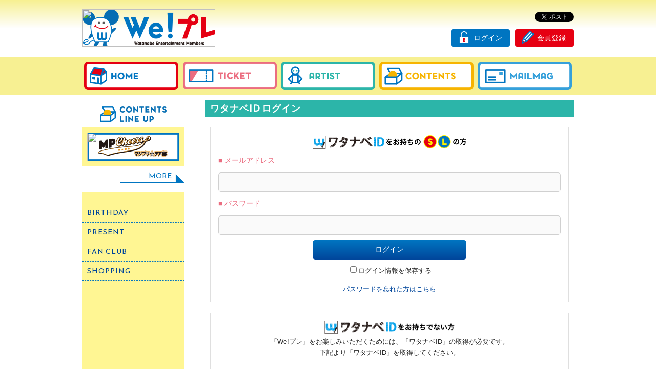

--- FILE ---
content_type: text/html; charset=UTF-8
request_url: https://wepremium.jp/login.php?func=timeout&url=%2Fticket%2Fdetail.php%3Fticket_id%3D1921
body_size: 11433
content:

	
<!DOCTYPE html>
<html lang="ja">
<head>
<meta charset="UTF-8">
<title>ワタナベID ログイン |  We!プレ </title>
<meta name="description" content="We!プレ は株式会社ワタナベエンターテインメントが運営するメンバーズサイトです。">
<meta name="keywords" content="We!プレ,We!プレ,ワタナベエンターテインメント,We!プレ,俳優集団D-BOYS,D-BOYS mate,Little Glee Monster,リトグリCLUB,MAG!C☆PRINCE,マジプリ☆チア部,劇団Patch,パッチこーーい!!,RAG FAIR,INSPi,真飛聖,柏木由紀,東啓介">
<meta name="viewport" content="width=device-width,initial-scale=1.0,minimum-scale=1.0,maximum-scale=1.0,user-scalable=0">

<link rel="shortcut icon" href="/favicon.ico">
<link rel="stylesheet" href="//maxcdn.bootstrapcdn.com/font-awesome/4.4.0/css/font-awesome.min.css" type="text/css">
<link rel="stylesheet" href="//fonts.googleapis.com/css?family=Montserrat:400,700" type="text/css">
<link rel="stylesheet" href="//2d85cd354677380274d8665f6b7cf8cd.cdnext.stream.ne.jp/css/main.css?20230901" />
<link rel="stylesheet" href="//2d85cd354677380274d8665f6b7cf8cd.cdnext.stream.ne.jp/css/jquery.ajax-combobox/jquery.ajax-combobox.css" />
<link rel="stylesheet" href="//2d85cd354677380274d8665f6b7cf8cd.cdnext.stream.ne.jp/css/add.css?v=2" />





<meta property="og:type" content="website" />
<meta property="og:site_name" content="ワタナベエンターテインメント「We!プレ」" />
<meta property="og:url" content="https://wepremium.jp" />
<meta property="og:title" content="ワタナベエンターテインメント「We!プレ」" />
<meta property="og:description" content="ワタナベエンターテインメント所属アーティストのチケット先行やコンテンツが楽しめるメンバーズサイト！" />
<meta property="og:image" content="https://wepremium.jp/ogpimg.png" />
<meta name="twitter:card" content="summary_large_image" />
<meta name="twitter:site" content="@wepremium" />



<script>
  (function(i,s,o,g,r,a,m){i['GoogleAnalyticsObject']=r;i[r]=i[r]||function(){
  (i[r].q=i[r].q||[]).push(arguments)},i[r].l=1*new Date();a=s.createElement(o),
  m=s.getElementsByTagName(o)[0];a.async=1;a.src=g;m.parentNode.insertBefore(a,m)
  })(window,document,'script','//www.google-analytics.com/analytics.js','ga');

  ga('create', 'UA-55569583-3', 'auto');
  ga('send', 'pageview');

</script>


</head>
<body>


<header>
<div class="header_inner">
    <div class="logo"><a href="/" class="js-protect"><img src="//2d85cd354677380274d8665f6b7cf8cd.cdnext.stream.ne.jp/images/common/logo.png" alt="We!プレ"></a></div>
    <div class="login"><div id="fb-root"></div>

<script>
    (function(d, s, id) {
    var js, fjs = d.getElementsByTagName(s)[0];
    if (d.getElementById(id)) return;
    js = d.createElement(s); js.id = id; js.async = true;
    js.src = "//connect.facebook.net/ja_JP/sdk.js#xfbml=1&version=v2.0";
    fjs.parentNode.insertBefore(js, fjs);
    }(document, 'script', 'facebook-jssdk'));
</script>
<script>!function(d,s,id){var js,fjs=d.getElementsByTagName(s)[0],p=/^http:/.test(d.location)?'http':'https';if(!d.getElementById(id)){js=d.createElement(s);js.id=id;js.async=true;js.src=p+'://platform.twitter.com/widgets.js';fjs.parentNode.insertBefore(js,fjs);}}(document, 'script', 'twitter-wjs');</script>




    <link rel="stylesheet" href="//2d85cd354677380274d8665f6b7cf8cd.cdnext.stream.ne.jp/css/add.css" />



<div class="login_sns">
	<div class="fr2">
		<a href="https://twitter.com/intent/tweet" class="twitter-share-button" data-lang="ja" data-count="none" >Tweet</a>
	</div>
	<div class="fr1">
		<div class="fb-like" data-layout="button"></div>
	</div>
</div>

<div class="login_inner">
            
        <a href="/regist/" class="login_btn_2">会員登録</a>
        <a href="/login.php" class="login_btn_1">ログイン</a>
    </div></div>
</div>
</header>

<nav class="mainnav">
    <ul>
        <li><a href="https://wepremium.jp"><img src="//2d85cd354677380274d8665f6b7cf8cd.cdnext.stream.ne.jp/images/common/mainnav_1_home.png" alt="HOME"></a></li>
        <li><a href="https://wepremium.jp/contents/ticketlist.php"><img src="//2d85cd354677380274d8665f6b7cf8cd.cdnext.stream.ne.jp/images/common/mainnav_2_ticket.png" alt="TICKET"></a></li>
        <li><a href="https://wepremium.jp/artist_all.php"><img src="//2d85cd354677380274d8665f6b7cf8cd.cdnext.stream.ne.jp/images/common/mainnav_3_artist.png" alt="ARTIST"></a></li>
        <li><a href="https://wepremium.jp/contents/"><img src="//2d85cd354677380274d8665f6b7cf8cd.cdnext.stream.ne.jp/images/common/mainnav_4_contents.png" alt="CONTENTS"></a></li>
        <li><a href="/contents/mailmag.php"><img src="//2d85cd354677380274d8665f6b7cf8cd.cdnext.stream.ne.jp/images/common/mainnav_5_mailmag.png" alt="MAIL MAG"></a></li>
    </ul>
</nav>


	<div class="clear">
		
<div id="wrapper">



<div class="fl_column">
<div id="left_menu"></div>

<h2><img src="//2d85cd354677380274d8665f6b7cf8cd.cdnext.stream.ne.jp/images/common/title_lineup.png" width="200" alt="CONTENTS LINE UP"/></h2>
<div id="other-menu">
	<ul>
		
		        		<li>
            <a href="/artist/magipri_fc.php" class="js-protect">
                                    <img src="//2d85cd354677380274d8665f6b7cf8cd.cdnext.stream.ne.jp/images/common/banner_magipri_v2.png" alt="マジプリ☆チア部"/>
                            </a>
        </li>
        		        	</ul>
</div>
<div class="mb20">
	<a href="/contents/" class="button_more">MORE</a>
</div>

<div id="links">
	<ul>
		<li><a href="/contents/birthdaymail.php">BIRTHDAY</a></li>
		<li><a href="/enq/list.php">PRESENT</a></li>
		<li><a href="https://www.watanabepro.co.jp/fans-square/" target="_blank">FAN CLUB</a></li>
		<li><a href="/info/shop.php">SHOPPING</a></li>
	</ul>
</div>


</div>




<div class="fr_column">
<h1>ワタナベID ログイン</h1>

<section class="info">

	
	<div class="login_box mb20">
			<div class="mb05 al-center"><img src="//2d85cd354677380274d8665f6b7cf8cd.cdnext.stream.ne.jp/images/sub/login_title_1.png" width="300" alt="ワタナベIDをお持ちの方"></div>

			<form method="POST" action="/login.php">
			<input type="hidden" name="func" value="login">
			<input type="hidden" name="url" value="%2Fticket%2Fdetail.php%3Fticket_id%3D1921">
				<div class="mb10">
					<h3>メールアドレス</h3>
					<input type="text" name="email" value="" class="textin">
				</div>

				<div class="mb10">
					<h3>パスワード</h3>
					<input type="password" name="password" value="" class="textin">
				</div>

				

				<div class="al-center">
					<p class="mb10"><input type="submit" value="ログイン" class="btn_80"></p>
					<p class="mb15"><input class="keep" type="checkbox" name="auto_login" value="1">ログイン情報を保存する</p>
				</div>
			</form>

			<div class="al-center">
			<a href="/regist/password_reminder.php" class="under_line">パスワードを忘れた方はこちら</a>
			</div>
	</div>


<div class="login_box">
	<div class="mb05 al-center"><img src="//2d85cd354677380274d8665f6b7cf8cd.cdnext.stream.ne.jp/images/sub/login_title_2.png" width="300" alt="ワタナベIDをお持ちでない方"></div>
	<p class="al-center mb30">「We!プレ」をお楽しみいただくためには、「ワタナベID」の取得が必要です。<br>
	下記より「ワタナベID」を取得してください。 </p>
	
	<div class="mb20"></div>
	<form method="POST" action="/regist/">
		<input type="submit" value="新規会員登録" class="btn_80">
	</form>
	<p class="al-center">(※ワタナベIDサイトに移動します)</p>
	<p class="al-center mb20">
		<a href="https://we-id.jp/info/about.php" class="under_line">ワタナベIDとは？</a>
	</p>
	<p class="al-center"><a href="/freepage/regist_howto/" class="under_line">「We!プレ」会員登録の流れはコチラ</a></p>

</div>


    
</section>
</div>


</div>

	</div>



	<p class="pageTop"><a href="#" class="js-smooth"><img src="//2d85cd354677380274d8665f6b7cf8cd.cdnext.stream.ne.jp/images/common/img_pagetop.png" alt="TOP"></a></p>

	<div id="support">
	<ul>
			<li><a href="https://wepremium.jp/info/kiyaku.php">利用規約</a></li>
			
			<li><a href="https://wepremium.jp/info/about.php">このサイトについて</a></li>
			<li><a href="https://wepremium.jp/info/faq.php">よくある質問</a></li>
			<li><a href="https://wepremium.jp/info/help.php">お問い合わせ</a></li>
			<li><a href="https://wepremium.jp/info/kisyu.php">推奨環境</a></li>
			<li><a href="https://wepremium.jp/regist/unregist.php">退会手続き</a></li>			<li><a href="https://wepremium.jp/info/privacy_policy.php">プライバシーポリシー</a></li>
			<li><a href="https://wepremium.jp/info/tokutei.php">特定商取引法に基づく表示</a></li>
	</ul>
	</div>

	<footer id="site-footer">
	このサイトに掲載されている著作物はすべてにおいて無断で転載、加工などを行うことを禁じます。<br>
	&copy;WATANABE ENTERTAINMENT CO., LTD. All rights reserved.
	</footer>



<script src="//ajax.googleapis.com/ajax/libs/jquery/1.12.4/jquery.min.js"></script>
<script>window.jQuery || document.write('<script src="//2d85cd354677380274d8665f6b7cf8cd.cdnext.stream.ne.jp/js/vendor/jquery.min.js"><\/script>')</script>
<script src="//2d85cd354677380274d8665f6b7cf8cd.cdnext.stream.ne.jp/js/jquery.flexslider.js"></script>
<script type="text/javascript" src="//2d85cd354677380274d8665f6b7cf8cd.cdnext.stream.ne.jp/js/jquery.fluidbox.js"></script>
<script type="text/javascript" src="//2d85cd354677380274d8665f6b7cf8cd.cdnext.stream.ne.jp/js/jquery.ajax-combobox/jquery.ajax-combobox.js"></script>
<script src="//2d85cd354677380274d8665f6b7cf8cd.cdnext.stream.ne.jp/js/accordion.js"></script>
<script src="//2d85cd354677380274d8665f6b7cf8cd.cdnext.stream.ne.jp/js/plugins.js"></script>


<script type="text/javascript">
	$(window).load(function() {
		$('.flexslider').flexslider();
	});

	$(function(){
		$('a.js-smooth').click(function(){
			var speed = 500;
			var href= $(this).attr("href");
			var target = $(href == "#" || href == "" ? 'html' : href);
			var position = target.offset().top;
			$("html, body").animate({scrollTop:position}, speed, "swing");
			return false;
		});
	});
	$(function(){
		$(window).bind("scroll", function() {
		if ($(this).scrollTop() > 150) {
			$(".pageTop").fadeIn();
		} else {
			$(".pageTop").fadeOut();
		}
		scrollHeight = $(document).height();
		scrollPosition = $(window).height() + $(window).scrollTop();
		footHeight = $("footer").height();

		if ( scrollHeight - scrollPosition  <= footHeight ) {
			$(".pageTop a.js-smooth").css({"position":"absolute","bottom": "0px"});
		} else {
			$(".pageTop a.js-smooth").css({"position":"fixed","bottom": "0px"});
			}
		});
	});


	$(function() {
		$(".accordion1 dd").css("display","none");
		$(".accordion1 dt").click(function(){
		  $(this).toggleClass("open").next().slideToggle("slow");
		});
		$(".accordion2 dd").css("display","none");
		$(".accordion2 dt").click(function(){
		  $(this).toggleClass("open").next().slideToggle("slow");
		});

	});


	$(function() {
		$.ajax({
		   type: 'GET',
		   url: '/ajax/left_menu.php',
		   dataType: 'html',
		   success: function(data) {
			   $('#left_menu').append(data);
		   },
		   error:function() {
		   }
		});
	});
</script>




<script>

</script>


 
</body>
</html>


--- FILE ---
content_type: text/css
request_url: https://2d85cd354677380274d8665f6b7cf8cd.cdnext.stream.ne.jp/css/jquery.ajax-combobox/jquery.ajax-combobox.css
body_size: 4919
content:
@charset "utf-8";

/**
 * Container
 */
.ac_container {
  border: none;
  margin: 0;
  padding: 0;
  display: inline-block;
  vertical-align: text-bottom;
  position: relative;
  width: 68% !important;
}

.ac_input {
  background-color: white;
  border-radius: 4px 0 0 4px;
  border-right: none;
  border: 1px solid #79b;
  box-shadow:         1px 1px 1px rgba(0,0,0,0.2) inset;
  -moz-box-shadow:    1px 1px 1px rgba(0,0,0,0.2) inset;
  -webkit-box-shadow: 1px 1px 1px rgba(0,0,0,0.2) inset;
  vertical-align: text-bottom;
  display: inline-block;
  font-size: 16px;
  margin: 0;
  padding: 4px;
  width: 320px;
  height: 32px;
  box-sizing: border-box;
}

.ac_container_open .ac_input {
  border-radius: 4px 4px 0 0 !important;
}

/**
 * "Get all" button
 */
.ac_button {
  display: inline-block;
  vertical-align: text-bottom;
  border: 1px solid #79b;
  border-bottom-right-radius: 4px;
  border-top-right-radius: 4px;
  border-left: 0;
  cursor: pointer;
  position: relative;
  text-align: center;
  width: 32px;
  height: 32px;
  box-sizing: border-box;
}

.ac_container_open > .ac_button {
  border-bottom-right-radius: 0 !important;
}

.ac_button > img {
  top: 6px;
  left: 8px;
  height: 16px;
  position: absolute;
  width: 16px;
}

.ac_btn_out {
  background: #bde;
  background-image: linear-gradient(to bottom, #eeffff, #99aabb);
}

.ac_btn_on {
  background: #dee;
  background-image: linear-gradient(to bottom, #ffffff, #bbbbcc);
}

/**
 * Results
 */
.ac_result_area {
  background-color: transparent;
  border-top: 0;
  border: 1px solid #79b;
  box-shadow:         2px 2px 2px rgba(0,0,0,0.4);
  -moz-box-shadow:    2px 2px 2px rgba(0,0,0,0.4);
  -webkit-box-shadow: 2px 2px 2px rgba(0,0,0,0.4);
  display: none;
  list-style: none;
  margin: 0;
  padding: 0;
  position: absolute;
  z-index: 100;
}

.ac_results {
  background-color: white;
  list-style: none;
  margin: 0;
  padding: 0;
}

.ac_results > li {
  color: #000;
  font-size: 14px;
  height: auto !important;
  line-height: 1;
  margin: 0;
  overflow: hidden;
  padding: 3px 5px;
  position: relative;
  text-align: left;
  white-space: nowrap;
}

.ac_selected {
  background-color: #def;
  font-weight: bold;
}

.ac_over {
  background-color: #36c;
  color: #fff !important;
  cursor: pointer;
}

/**
 * 選択していないほうの表示を暗くする
 */
.ac_results_off {
  background: rgba(255, 255, 255, 0.8);
}

.ac_input_off {
  background: #eee;
  color: #555;
}

.ac_hide {
  display: none;
}

/**
 * Navi
 */
.ac_navi {
  background: #eee;
  border-bottom: 1px solid #79b;
  font-size: 13px;
  font-weight: normal;
  line-height: 1;
  margin: 0;
  padding: 4px;
  text-align: right;
}

.ac_navi > p > a:link,
.ac_navi > p > a:visited,
.ac_navi > p > a:hover,
.ac_navi > p > a:active {
  color: blue;
  font-weight: normal;
  margin: 0 4px;
  text-decoration: underline;
}

.ac_navi > p {
  color: black;
  font-size: 15px;
  margin: 0;
  padding-top: 4px;
  text-align: center;
}

.ac_navi > p > a >.current {
  color: #00c;
  font-size: 16px;
  font-weight: bold;
}

.ac_navi > p >.page_end {
  color: gray;
  font-weight: normal;
  margin: 0 4px;
}

.navi_page,
.navi_first,
.navi_prev,
.navi_next,
.navi_last {
  margin: auto 4px !important;
}

.ac_navi > .info {
  margin: 0 !important;
  padding: 0 !important;
}

/**
 * Sub-info
 */
.ac_subinfo {
  margin: 0 !important;
  padding: 0 !important;
}

.ac_subinfo > dl {
  background: #eee;
  border-bottom-left-radius: 4px;
  border-bottom-right-radius: 4px;
  border-top-right-radius: 4px;
  border: 1px solid #aaa;
  box-shadow:         2px 2px 2px rgba(0,0,0,0.4);
  -moz-box-shadow:    2px 2px 2px rgba(0,0,0,0.4);
  -webkit-box-shadow: 2px 2px 2px rgba(0,0,0,0.4);
  color: #000;
  display: none;
  margin: 0;
  position: absolute;
  width: 260px;
  z-index: 200;
}

.ac_subinfo > dl > dt {
  background: #CEDFF7;
  clear: both;
  color: #37486A;
  float: left;
  font-size: 13px;
  font-weight: normal;
  margin: 0;
  padding: 2px 4px;
  text-align: left;
  width: 92px;
  word-wrap: break-word;
}

.ac_subinfo > dl > dt.hide {
  display: none !important;
}

.ac_subinfo > dl > dd {
  float: left;
  font-size: 13px;
  margin: 0;
  padding: 2px 4px;
  width: 152px;
  word-wrap: break-word;
}

/**
 * Select only
 */
.ac_container > .ac_select_ng {
  background: #f0f0f0;
}

/* */
.ac_s_input {
  background-color: white;
  border-radius: 4px;
  border: 1px solid #79b;
  display: block !important;
  float: left;
  margin: 0;
  padding: 5px;
  width: 100%;
  height: 30px;
  -webkit-box-shadow:  none;
  -moz-box-shadow: none;
  box-shadow: none;
}


.ac_container_open > .ac_s_input {
  border-radius: 4px 4px 0 0 !important;
}

/**
 * Text Area
 */
.ac_textarea {
  background-color: white;
  border-radius: 4px;
  border: 1px solid #79b;
  box-shadow:         1px 1px 1px rgba(0,0,0,0.2) inset;
  -moz-box-shadow:    1px 1px 1px rgba(0,0,0,0.2) inset;
  -webkit-box-shadow: 1px 1px 1px rgba(0,0,0,0.2) inset;
  font-size: 16px;
  margin: 0;
  padding: 4px;
}

--- FILE ---
content_type: text/css
request_url: https://2d85cd354677380274d8665f6b7cf8cd.cdnext.stream.ne.jp/css/add.css?v=2
body_size: 9551
content:
@charset "UTF-8";
#ticket li .name {
  display: block;
  color: #00c0af;
  font-size: 0.9em;
}

#ticket h3 {
  font-size: 1.4em;
  font-weight: bold;
  letter-spacing: 1px;
  color: #ffffff;
  padding: 6px 10px;
  background: #eb6d80;
  width: 100%;
}

#ticket li .fl img {
  width: 100%;
  max-width: 100%;
  border: 2px solid #0075c1;
}

#ticket li .fr {
  float: right;
  width: 320px;
  display: block !important;
}

.categoryname_7 {
  width: 60px;
  background: url(../images/common/ticket_icon-7.png) center center no-repeat;
  background-size: 100%;
  height: 20px;
  text-indent: 100%;
  white-space: nowrap;
  overflow: hidden;
  display: inline-block;
}

.categoryname_6-2 {
  width: 70px;
  background: url(../images/common/ticket_icon-6.png) center center no-repeat;
  background-size: 100%;
  height: 20px;
  text-indent: 100%;
  white-space: nowrap;
  overflow: hidden;
  display: inline-block;
}

.categoryname_begin {
  width: 58px;
  background: url(../images/common/ticket_icon-5.png) center center no-repeat;
  background-size: 100%;
  height: 20px;
  text-indent: 100%;
  white-space: nowrap;
  overflow: hidden;
  display: inline-block;
}

.categoryname_open {
  width: 58px;
  background: url(../images/common/ticket_icon-7.png) center center no-repeat;
  background-size: 100%;
  height: 20px;
  text-indent: 100%;
  white-space: nowrap;
  overflow: hidden;
  display: inline-block;
}

.categoryname_end {
  width: 70px;
  background: url(../images/common/ticket_icon-6.png) center center no-repeat;
  background-size: 100%;
  height: 20px;
  text-indent: 100%;
  white-space: nowrap;
  overflow: hidden;
  display: inline-block;
}

#ticket-sub li .fr {
  float: right;
  width: 580px;
  display: block !important;
}

.fr1 {
  width: 75px;
  margin: 0 10px;
}

.fr1 iframe {
  width: 90px !important;
}

.btn_lgm_grd {
  background: linear-gradient(43deg, #FFC3FE 0%, #C85093 20%, #FFAE1C 45%, #FFEB21 60%, #44ca89 70%, #38A2C1 90%);
  color: #555369 !important;
  padding: 10px 0;
  border-radius: 5px;
  text-decoration: none;
  display: block;
  text-align: center;
  border: none !important;
  width: 300px;
  margin: 4px auto;
  font-weight: bold;
}

.lgm-title_grd {
  background: linear-gradient(43deg, #FFC3FE 0%, #C85093 20%, #FFAE1C 45%, #FFEB21 60%, #44ca89 70%, #38A2C1 90%);
}

.lgm_framebox_grd {
  border: 3px solid #fff;
  border-image: linear-gradient(43deg, #FFC3FE 0%, #C85093 20%, #FFAE1C 45%, #FFEB21 60%, #44ca89 70%, #38A2C1 90%);
  border-image-slice: 1;
  padding: 10px 10px 20px;
  margin-bottom: 30px;
}

.lgm_blog_v2 {
  float: left;
  width: 330px;
  margin: 0 auto;
}

.lgm_blog_v2 li {
  background: url(../images/common/line_1.png) center bottom repeat-x;
  background-size: auto 4px;
  padding: 14px 10px 18px;
  margin: 0;
}

.lgm_blog_v2 li:first-child {
  padding: 0 10px 18px;
}

.lgm_blog_v2 li time {
  color: #00469b;
  margin-right: 10px;
  font-size: 1.05em;
  font-family: 'Abel', 'Hiragino Kaku Gothic ProN', 'ヒラギノ角ゴ ProN W3', Meiryo, メイリオ, sans-serif;
}

.lgm_blog_v2 li .title {
  color: #333333;
}

.lgm_blog_v2 .button_more,
.lgm-list_v2 .button_more {
  background: url(../images/common/button_more_lgm_v2.png) right bottom no-repeat;
  background-size: 125px auto;
  color: #000;
}

.flex_box {
  display: flex;
}

.db_twitter {
  margin: 0 auto;
}

.btn_pocha {
  background: linear-gradient(43deg, #FF2D8B 24%, #0087FF 50%, #ffde00 75%);
  color: #fff !important;
  padding: 10px 0;
  border-radius: 5px;
  text-decoration: none;
  display: block;
  text-align: center;
  border: none !important;
  width: 300px;
  margin: 4px auto;
  font-weight: bold;
}

.pocha-title {
  background: linear-gradient(43deg, #FF2D8B 24%, #0087FF 50%, #ffde00 75%);
}

.box-text {
  border: solid 1px #545454;
  padding: 5px 10px;
  max-width: 440px;
  margin: 0 auto 10px;
  font-size: 12px;
  text-align: left;
}

.artist_list {
  border-bottom: 1px dashed #a6b0b5;
  text-align: center;
  padding: 10px 5px;
  font-size: 0.8em;
  margin-bottom: 10px;
}

.artist_list li {
  display: inline-block;
  margin: 0 1px 4px;
}

.artist_list li a {
  display: inline-block;
  background: #00469b;
  border-radius: 1px;
  color: #ffffff;
  padding: 2px 8px;
}

/*# sourceMappingURL=[data-uri] */

/*# sourceMappingURL=add.css.map */


--- FILE ---
content_type: text/css
request_url: https://2d85cd354677380274d8665f6b7cf8cd.cdnext.stream.ne.jp/css/add.css
body_size: 9550
content:
@charset "UTF-8";
#ticket li .name {
  display: block;
  color: #00c0af;
  font-size: 0.9em;
}

#ticket h3 {
  font-size: 1.4em;
  font-weight: bold;
  letter-spacing: 1px;
  color: #ffffff;
  padding: 6px 10px;
  background: #eb6d80;
  width: 100%;
}

#ticket li .fl img {
  width: 100%;
  max-width: 100%;
  border: 2px solid #0075c1;
}

#ticket li .fr {
  float: right;
  width: 320px;
  display: block !important;
}

.categoryname_7 {
  width: 60px;
  background: url(../images/common/ticket_icon-7.png) center center no-repeat;
  background-size: 100%;
  height: 20px;
  text-indent: 100%;
  white-space: nowrap;
  overflow: hidden;
  display: inline-block;
}

.categoryname_6-2 {
  width: 70px;
  background: url(../images/common/ticket_icon-6.png) center center no-repeat;
  background-size: 100%;
  height: 20px;
  text-indent: 100%;
  white-space: nowrap;
  overflow: hidden;
  display: inline-block;
}

.categoryname_begin {
  width: 58px;
  background: url(../images/common/ticket_icon-5.png) center center no-repeat;
  background-size: 100%;
  height: 20px;
  text-indent: 100%;
  white-space: nowrap;
  overflow: hidden;
  display: inline-block;
}

.categoryname_open {
  width: 58px;
  background: url(../images/common/ticket_icon-7.png) center center no-repeat;
  background-size: 100%;
  height: 20px;
  text-indent: 100%;
  white-space: nowrap;
  overflow: hidden;
  display: inline-block;
}

.categoryname_end {
  width: 70px;
  background: url(../images/common/ticket_icon-6.png) center center no-repeat;
  background-size: 100%;
  height: 20px;
  text-indent: 100%;
  white-space: nowrap;
  overflow: hidden;
  display: inline-block;
}

#ticket-sub li .fr {
  float: right;
  width: 580px;
  display: block !important;
}

.fr1 {
  width: 75px;
  margin: 0 10px;
}

.fr1 iframe {
  width: 90px !important;
}

.btn_lgm_grd {
  background: linear-gradient(43deg, #FFC3FE 0%, #C85093 20%, #FFAE1C 45%, #FFEB21 60%, #44ca89 70%, #38A2C1 90%);
  color: #555369 !important;
  padding: 10px 0;
  border-radius: 5px;
  text-decoration: none;
  display: block;
  text-align: center;
  border: none !important;
  width: 300px;
  margin: 4px auto;
  font-weight: bold;
}

.lgm-title_grd {
  background: linear-gradient(43deg, #FFC3FE 0%, #C85093 20%, #FFAE1C 45%, #FFEB21 60%, #44ca89 70%, #38A2C1 90%);
}

.lgm_framebox_grd {
  border: 3px solid #fff;
  border-image: linear-gradient(43deg, #FFC3FE 0%, #C85093 20%, #FFAE1C 45%, #FFEB21 60%, #44ca89 70%, #38A2C1 90%);
  border-image-slice: 1;
  padding: 10px 10px 20px;
  margin-bottom: 30px;
}

.lgm_blog_v2 {
  float: left;
  width: 330px;
  margin: 0 auto;
}

.lgm_blog_v2 li {
  background: url(../images/common/line_1.png) center bottom repeat-x;
  background-size: auto 4px;
  padding: 14px 10px 18px;
  margin: 0;
}

.lgm_blog_v2 li:first-child {
  padding: 0 10px 18px;
}

.lgm_blog_v2 li time {
  color: #00469b;
  margin-right: 10px;
  font-size: 1.05em;
  font-family: 'Abel', 'Hiragino Kaku Gothic ProN', 'ヒラギノ角ゴ ProN W3', Meiryo, メイリオ, sans-serif;
}

.lgm_blog_v2 li .title {
  color: #333333;
}

.lgm_blog_v2 .button_more,
.lgm-list_v2 .button_more {
  background: url(../images/common/button_more_lgm_v2.png) right bottom no-repeat;
  background-size: 125px auto;
  color: #000;
}

.flex_box {
  display: flex;
}

.db_twitter {
  margin: 0 auto;
}

.btn_pocha {
  background: linear-gradient(43deg, #FF2D8B 24%, #0087FF 50%, #ffde00 75%);
  color: #fff !important;
  padding: 10px 0;
  border-radius: 5px;
  text-decoration: none;
  display: block;
  text-align: center;
  border: none !important;
  width: 300px;
  margin: 4px auto;
  font-weight: bold;
}

.pocha-title {
  background: linear-gradient(43deg, #FF2D8B 24%, #0087FF 50%, #ffde00 75%);
}

.box-text {
  border: solid 1px #545454;
  padding: 5px 10px;
  max-width: 440px;
  margin: 0 auto 10px;
  font-size: 12px;
  text-align: left;
}

.artist_list {
  border-bottom: 1px dashed #a6b0b5;
  text-align: center;
  padding: 10px 5px;
  font-size: 0.8em;
  margin-bottom: 10px;
}

.artist_list li {
  display: inline-block;
  margin: 0 1px 4px;
}

.artist_list li a {
  display: inline-block;
  background: #00469b;
  border-radius: 1px;
  color: #ffffff;
  padding: 2px 8px;
}

/*# sourceMappingURL=[data-uri] */

/*# sourceMappingURL=add.css.map */


--- FILE ---
content_type: application/javascript
request_url: https://2d85cd354677380274d8665f6b7cf8cd.cdnext.stream.ne.jp/js/plugins.js
body_size: 34912
content:
jQuery.easing.jswing=jQuery.easing.swing,jQuery.extend(jQuery.easing,{def:"easeOutQuad",swing:function(e,t,i,n,o){return jQuery.easing[jQuery.easing.def](e,t,i,n,o)},easeInQuad:function(e,t,i,n,o){return n*(t/=o)*t+i},easeOutQuad:function(e,t,i,n,o){return-n*(t/=o)*(t-2)+i},easeInOutQuad:function(e,t,i,n,o){return(t/=o/2)<1?n/2*t*t+i:-n/2*(--t*(t-2)-1)+i},easeInCubic:function(e,t,i,n,o){return n*(t/=o)*t*t+i},easeOutCubic:function(e,t,i,n,o){return n*((t=t/o-1)*t*t+1)+i},easeInOutCubic:function(e,t,i,n,o){return(t/=o/2)<1?n/2*t*t*t+i:n/2*((t-=2)*t*t+2)+i},easeInQuart:function(e,t,i,n,o){return n*(t/=o)*t*t*t+i},easeOutQuart:function(e,t,i,n,o){return-n*((t=t/o-1)*t*t*t-1)+i},easeInOutQuart:function(e,t,i,n,o){return(t/=o/2)<1?n/2*t*t*t*t+i:-n/2*((t-=2)*t*t*t-2)+i},easeInQuint:function(e,t,i,n,o){return n*(t/=o)*t*t*t*t+i},easeOutQuint:function(e,t,i,n,o){return n*((t=t/o-1)*t*t*t*t+1)+i},easeInOutQuint:function(e,t,i,n,o){return(t/=o/2)<1?n/2*t*t*t*t*t+i:n/2*((t-=2)*t*t*t*t+2)+i},easeInSine:function(e,t,i,n,o){return-n*Math.cos(t/o*(Math.PI/2))+n+i},easeOutSine:function(e,t,i,n,o){return n*Math.sin(t/o*(Math.PI/2))+i},easeInOutSine:function(e,t,i,n,o){return-n/2*(Math.cos(Math.PI*t/o)-1)+i},easeInExpo:function(e,t,i,n,o){return 0==t?i:n*Math.pow(2,10*(t/o-1))+i},easeOutExpo:function(e,t,i,n,o){return t==o?i+n:n*(-Math.pow(2,-10*t/o)+1)+i},easeInOutExpo:function(e,t,i,n,o){return 0==t?i:t==o?i+n:(t/=o/2)<1?n/2*Math.pow(2,10*(t-1))+i:n/2*(-Math.pow(2,-10*--t)+2)+i},easeInCirc:function(e,t,i,n,o){return-n*(Math.sqrt(1-(t/=o)*t)-1)+i},easeOutCirc:function(e,t,i,n,o){return n*Math.sqrt(1-(t=t/o-1)*t)+i},easeInOutCirc:function(e,t,i,n,o){return(t/=o/2)<1?-n/2*(Math.sqrt(1-t*t)-1)+i:n/2*(Math.sqrt(1-(t-=2)*t)+1)+i},easeInElastic:function(e,t,i,n,o){var a=1.70158,r=0,s=n;if(0==t)return i;if(1==(t/=o))return i+n;if(r||(r=.3*o),s<Math.abs(n)){s=n;var a=r/4}else var a=r/(2*Math.PI)*Math.asin(n/s);return-(s*Math.pow(2,10*(t-=1))*Math.sin((t*o-a)*(2*Math.PI)/r))+i},easeOutElastic:function(e,t,i,n,o){var a=1.70158,r=0,s=n;if(0==t)return i;if(1==(t/=o))return i+n;if(r||(r=.3*o),s<Math.abs(n)){s=n;var a=r/4}else var a=r/(2*Math.PI)*Math.asin(n/s);return s*Math.pow(2,-10*t)*Math.sin((t*o-a)*(2*Math.PI)/r)+n+i},easeInOutElastic:function(e,t,i,n,o){var a=1.70158,r=0,s=n;if(0==t)return i;if(2==(t/=o/2))return i+n;if(r||(r=o*(.3*1.5)),s<Math.abs(n)){s=n;var a=r/4}else var a=r/(2*Math.PI)*Math.asin(n/s);return 1>t?-.5*(s*Math.pow(2,10*(t-=1))*Math.sin((t*o-a)*(2*Math.PI)/r))+i:s*Math.pow(2,-10*(t-=1))*Math.sin((t*o-a)*(2*Math.PI)/r)*.5+n+i},easeInBack:function(e,t,i,n,o,a){return void 0==a&&(a=1.70158),n*(t/=o)*t*((a+1)*t-a)+i},easeOutBack:function(e,t,i,n,o,a){return void 0==a&&(a=1.70158),n*((t=t/o-1)*t*((a+1)*t+a)+1)+i},easeInOutBack:function(e,t,i,n,o,a){return void 0==a&&(a=1.70158),(t/=o/2)<1?n/2*(t*t*(((a*=1.525)+1)*t-a))+i:n/2*((t-=2)*t*(((a*=1.525)+1)*t+a)+2)+i},easeInBounce:function(e,t,i,n,o){return n-jQuery.easing.easeOutBounce(e,o-t,0,n,o)+i},easeOutBounce:function(e,t,i,n,o){return(t/=o)<1/2.75?n*(7.5625*t*t)+i:2/2.75>t?n*(7.5625*(t-=1.5/2.75)*t+.75)+i:2.5/2.75>t?n*(7.5625*(t-=2.25/2.75)*t+.9375)+i:n*(7.5625*(t-=2.625/2.75)*t+.984375)+i},easeInOutBounce:function(e,t,i,n,o){return o/2>t?.5*jQuery.easing.easeInBounce(e,2*t,0,n,o)+i:.5*jQuery.easing.easeOutBounce(e,2*t-o,0,n,o)+.5*n+i}}),function(){$.fn.extend({aemProtectImage:function(e){var t,i,n,o;return n={disableContextmenu:!1,blankImg:"/img/blank.gif",zIndex:1e3},n=$.extend(n,e),t=new Image,t.src=n.blankImg,i=t.cloneNode(),$(t).addClass("blank-img"),n.disableContextmenu===!0&&$(window).on("contextmenu",function(){return!1}),o=function(e){var t,o,a,r;return t=$(e),r=t.offset(),a=t.width(),o=t.height(),$(i.cloneNode()).attr({width:a,height:o}).css({position:"absolute",top:r.top,left:r.left,zIndex:n.zIndex,width:a,height:o}).appendTo("body")},this.each(function(){var e,i,a;return i=$(this),i.on("contextmenu",function(){return!1}),"img"===this.tagName.toLowerCase()?($(this).on("load",function(e){return function(){return o(e)}}(this)),this.complete&&$(this).load(),!0):(a=i.css("position"),"absolute"!==a&&"relative"!==a&&(i.css("position","relative"),"inline"===i.css("display")&&i.css("display","inline-block")),e=$(t).clone().css({position:"absolute",top:0,left:0,width:"100%",height:"100%"}),n.betweenContent?i.append(n.betweenContent,e):i.append(e))})}})}.call(this),function(e){e.fn.bxSlider=function(t){function i(){n(t.startingSlide),"horizontal"==t.mode?(T.wrap('<div class="'+t.wrapperClass+'" style="width:'+O+'px; position:relative;"></div>').wrap('<div class="bx-window" style="position:relative; overflow:hidden; width:'+O+'px;"></div>').css({width:"999999px",position:"relative",left:"-"+(t.infiniteLoop?W:0)+"px"}),T.children(t.childSelector).css({width:Q,"float":"left",listStyle:"none"}),k=T.parent().parent(),I.addClass("bx-child")):"vertical"==t.mode?(T.wrap('<div class="'+t.wrapperClass+'" style="width:'+A+'px; position:relative;"></div>').wrap('<div class="bx-window" style="width:'+A+"px; height:"+q+'px; position:relative; overflow:hidden;"></div>').css({height:"999999px",position:"relative",top:"-"+F+"px"}),T.children(t.childSelector).css({listStyle:"none",height:B}),k=T.parent().parent(),I.addClass("bx-child")):"fade"==t.mode&&(T.wrap('<div class="'+t.wrapperClass+'" style="width:'+A+'px; position:relative;"></div>').wrap('<div class="bx-window" style="height:'+B+"px; width:"+A+'px; position:relative; overflow:hidden;"></div>'),T.children(t.childSelector).css({listStyle:"none",position:"absolute",top:0,left:0,zIndex:98}),k=T.parent().parent(),I.not(":eq("+N+")").fadeTo(0,0),I.eq(N).css("zIndex",99)),t.captions&&null==t.captionsSelector&&k.append('<div class="bx-captions"></div>')}function n(){if(("horizontal"==t.mode||"vertical"==t.mode)&&t.infiniteLoop){var i=y(I,0,t.moveSlideQty,"backward");e.each(i,function(t){T.prepend(e(this))});var n=I.length+t.moveSlideQty-1,o=I.length-t.displaySlideQty,a=n-o,r=y(I,0,a,"forward");t.infiniteLoop&&e.each(r,function(t){T.append(e(this))})}}function o(){""!=t.nextImage?(nextContent=t.nextImage,nextType="image"):(nextContent=t.nextText,nextType="text"),""!=t.prevImage?(prevContent=t.prevImage,prevType="image"):(prevContent=t.prevText,prevType="text"),u(nextType,nextContent,prevType,prevContent)}function a(){t.auto?(clearInterval(L),t.infiniteLoop?"next"==t.autoDirection?L=setInterval(function(){b.goToNextSlide(!1)},t.pause):"prev"==t.autoDirection&&(L=setInterval(function(){b.goToPreviousSlide(!1)},t.pause)):"next"==t.autoDirection?L=setInterval(function(){N+=t.moveSlideQty,N>J&&(N%=I.length),b.goToSlide(N,!1)},t.pause):"prev"==t.autoDirection&&(L=setInterval(function(){N-=t.moveSlideQty,0>N&&(negativeOffset=N%I.length,N=0==negativeOffset?0:I.length+negativeOffset),b.goToSlide(N,!1)},t.pause))):t.ticker&&(t.tickerSpeed*=10,e(".bx-child",k).each(function(t){R+=e(this).width(),K+=e(this).height()}),"prev"==t.tickerDirection&&"horizontal"==t.mode?T.css("left","-"+(R+W)+"px"):"prev"==t.tickerDirection&&"vertical"==t.mode&&T.css("top","-"+(K+F)+"px"),"horizontal"==t.mode?(U=parseInt(T.css("left")),r(U,R,t.tickerSpeed)):"vertical"==t.mode&&(X=parseInt(T.css("top")),r(X,K,t.tickerSpeed)),t.tickerHover&&c())}function r(e,i,n){"horizontal"==t.mode?"next"==t.tickerDirection?T.animate({left:"-="+i+"px"},n,"linear",function(){T.css("left",e),r(e,R,t.tickerSpeed)}):"prev"==t.tickerDirection&&T.animate({left:"+="+i+"px"},n,"linear",function(){T.css("left",e),r(e,R,t.tickerSpeed)}):"vertical"==t.mode&&("next"==t.tickerDirection?T.animate({top:"-="+i+"px"},n,"linear",function(){T.css("top",e),r(e,K,t.tickerSpeed)}):"prev"==t.tickerDirection&&T.animate({top:"+="+i+"px"},n,"linear",function(){T.css("top",e),r(e,K,t.tickerSpeed)}))}function s(){""!=t.startImage?(startContent=t.startImage,startType="image"):(startContent=t.startText,startType="text"),""!=t.stopImage?(stopContent=t.stopImage,stopType="image"):(stopContent=t.stopText,stopType="text"),g(startType,startContent,stopType,stopContent)}function l(){k.children(".bx-window").hover(function(){D&&b.suspendShow(!1)},function(){D&&b.restartShow(!1)})}function c(){T.hover(function(){D&&b.stopTicker(!1)},function(){D&&b.startTicker(!1)})}function h(){I.not(":eq("+N+")").fadeTo(t.speed,0).css("zIndex",98),I.eq(N).css("zIndex",99).fadeTo(t.speed,1,function(){Y=!1,jQuery.browser.msie&&I.eq(N).get(0).style.removeAttribute("filter"),t.onAfterSlide(N,I.length,I.eq(N))})}function d(i){"full"==t.pagerType&&t.pager?(e("a",P).removeClass(t.pagerActiveClass),e("a",P).eq(i).addClass(t.pagerActiveClass)):"short"==t.pagerType&&t.pager&&e(".bx-pager-current",P).html(N+1)}function u(i,n,o,a){var r=e('<a href="" class="bx-next"></a>'),s=e('<a href="" class="bx-prev"></a>');"text"==i?r.html(n):r.html('<img src="'+n+'" />'),"text"==o?s.html(a):s.html('<img src="'+a+'" />'),t.prevSelector?e(t.prevSelector).append(s):k.append(s),t.nextSelector?e(t.nextSelector).append(r):k.append(r),r.click(function(){return b.goToNextSlide(),!1}),s.click(function(){return b.goToPreviousSlide(),!1})}function p(i){var n=I.length;t.moveSlideQty>1&&(n=I.length%t.moveSlideQty!=0?Math.ceil(I.length/t.moveSlideQty):I.length/t.moveSlideQty);var o="";if(t.buildPager)for(var a=0;n>a;a++)o+=t.buildPager(a,I.eq(a*t.moveSlideQty));else if("full"==i)for(var a=1;n>=a;a++)o+='<a href="" class="pager-link pager-'+a+'">'+a+"</a>";else"short"==i&&(o='<span class="bx-pager-current">'+(t.startingSlide+1)+"</span> "+t.pagerShortSeparator+' <span class="bx-pager-total">'+I.length+"</span>");if(t.pagerSelector)e(t.pagerSelector).append(o),P=e(t.pagerSelector);else{var r=e('<div class="bx-pager"></div>');r.append(o),"top"==t.pagerLocation?k.prepend(r):"bottom"==t.pagerLocation&&k.append(r),P=k.children(".bx-pager")}P.children().click(function(){if("full"==t.pagerType){var e=P.children().index(this);t.moveSlideQty>1&&(e*=t.moveSlideQty),b.goToSlide(e)}return!1})}function f(){var i=e("img",I.eq(N)).attr("title");""!=i?t.captionsSelector?e(t.captionsSelector).html(i):k.children(".bx-captions").html(i):t.captionsSelector?e(t.captionsSelector).html(" "):k.children(".bx-captions").html(" ")}function g(i,n,o,a){H=e('<a href="" class="bx-start"></a>'),j="text"==i?n:'<img src="'+n+'" />',E="text"==o?a:'<img src="'+a+'" />',t.autoControlsSelector?e(t.autoControlsSelector).append(H):(k.append('<div class="bx-auto"></div>'),k.children(".bx-auto").html(H)),H.click(function(){return t.ticker?e(this).hasClass("stop")?b.stopTicker():e(this).hasClass("start")&&b.startTicker():e(this).hasClass("stop")?b.stopShow(!0):e(this).hasClass("start")&&b.startShow(!0),!1})}function v(){if(!t.infiniteLoop&&t.hideControlOnEnd){N==G?k.children(".bx-prev").hide():k.children(".bx-prev").show();var e=Math.floor(J/t.displaySlideQty)*t.displaySlideQty;N>=e?k.children(".bx-next").hide():k.children(".bx-next").show()}}function m(e,t){var i=T.find(" > .bx-child").eq(e).position();return"left"==t?i.left:i.top}function x(){var e=$.outerWidth()*t.displaySlideQty;return e}function w(){var e=$.outerHeight()*t.displaySlideQty;return e}function y(t,i,n,o){var a=[],r=n,s=!1;for("backward"==o&&(t=e.makeArray(t),t.reverse());r>0;)e.each(t,function(t,n){return r>0?void(s?(a.push(e(this).clone()),r--):t==i&&(s=!0,a.push(e(this).clone()),r--)):!1});return a}var S={mode:"horizontal",childSelector:"",infiniteLoop:!0,hideControlOnEnd:!1,controls:!0,speed:500,easing:"swing",pager:!1,pagerSelector:null,pagerType:"full",pagerLocation:"bottom",pagerShortSeparator:"/",pagerActiveClass:"pager-active",nextText:"next",nextImage:"",nextSelector:null,prevText:"prev",prevImage:"",prevSelector:null,captions:!1,captionsSelector:null,auto:!1,autoDirection:"next",autoControls:!1,autoControlsSelector:null,autoStart:!0,autoHover:!1,autoDelay:0,pause:3e3,startText:"start",startImage:"",stopText:"stop",stopImage:"",ticker:!1,tickerSpeed:5e3,tickerDirection:"next",tickerHover:!1,wrapperClass:"bx-wrapper",startingSlide:0,displaySlideQty:1,moveSlideQty:1,randomStart:!1,onBeforeSlide:function(){},onAfterSlide:function(){},onLastSlide:function(){},onFirstSlide:function(){},onNextSlide:function(){},onPrevSlide:function(){},buildPager:null},t=e.extend(S,t),b=this,T="",C="",I="",k="",$="",Q="",M="",O="",q="",P="",L="",H="",_="",j="",E="",D=!0,z=!1,A=0,B=0,N=0,W=0,F=0,R=0,K=0,U=0,X=0,Y=!1,G=0,J=I.length-1;return this.goToSlide=function(e,i){if(!Y){if(Y=!0,N=e,t.onBeforeSlide(N,I.length,I.eq(N)),"undefined"==typeof i)var i=!0;i&&t.auto&&b.stopShow(!0),slide=e,slide==G&&t.onFirstSlide(N,I.length,I.eq(N)),slide==J&&t.onLastSlide(N,I.length,I.eq(N)),"horizontal"==t.mode?T.animate({left:"-"+m(slide,"left")+"px"},t.speed,t.easing,function(){Y=!1,t.onAfterSlide(N,I.length,I.eq(N))}):"vertical"==t.mode?T.animate({top:"-"+m(slide,"top")+"px"},t.speed,t.easing,function(){Y=!1,t.onAfterSlide(N,I.length,I.eq(N))}):"fade"==t.mode&&h(),v(),t.moveSlideQty>1&&(e=Math.floor(e/t.moveSlideQty)),d(e),f()}},this.goToNextSlide=function(e){if("undefined"==typeof e)var e=!0;if(e&&t.auto&&b.stopShow(!0),t.infiniteLoop){if(!Y){Y=!0;var i=!1;if(N+=t.moveSlideQty,N>J&&(N%=I.length,i=!0),t.onNextSlide(N,I.length,I.eq(N)),t.onBeforeSlide(N,I.length,I.eq(N)),"horizontal"==t.mode){var n=t.moveSlideQty*M;T.animate({left:"-="+n+"px"},t.speed,t.easing,function(){Y=!1,i&&T.css("left","-"+m(N,"left")+"px"),t.onAfterSlide(N,I.length,I.eq(N))})}else if("vertical"==t.mode){var o=t.moveSlideQty*B;T.animate({top:"-="+o+"px"},t.speed,t.easing,function(){Y=!1,i&&T.css("top","-"+m(N,"top")+"px"),t.onAfterSlide(N,I.length,I.eq(N))})}else"fade"==t.mode&&h();d(t.moveSlideQty>1?Math.ceil(N/t.moveSlideQty):N),f()}}else if(!Y){var i=!1;N+=t.moveSlideQty,J>=N?(v(),t.onNextSlide(N,I.length,I.eq(N)),b.goToSlide(N)):N-=t.moveSlideQty}},this.goToPreviousSlide=function(e){if("undefined"==typeof e)var e=!0;if(e&&t.auto&&b.stopShow(!0),t.infiniteLoop){if(!Y){Y=!0;var i=!1;if(N-=t.moveSlideQty,0>N&&(negativeOffset=N%I.length,N=0==negativeOffset?0:I.length+negativeOffset,i=!0),t.onPrevSlide(N,I.length,I.eq(N)),t.onBeforeSlide(N,I.length,I.eq(N)),"horizontal"==t.mode){var n=t.moveSlideQty*M;T.animate({left:"+="+n+"px"},t.speed,t.easing,function(){Y=!1,i&&T.css("left","-"+m(N,"left")+"px"),t.onAfterSlide(N,I.length,I.eq(N))})}else if("vertical"==t.mode){var o=t.moveSlideQty*B;T.animate({top:"+="+o+"px"},t.speed,t.easing,function(){Y=!1,i&&T.css("top","-"+m(N,"top")+"px"),t.onAfterSlide(N,I.length,I.eq(N))})}else"fade"==t.mode&&h();d(t.moveSlideQty>1?Math.ceil(N/t.moveSlideQty):N),f()}}else if(!Y){var i=!1;N-=t.moveSlideQty,0>N&&(N=0,t.hideControlOnEnd&&k.children(".bx-prev").hide()),v(),t.onPrevSlide(N,I.length,I.eq(N)),b.goToSlide(N)}},this.goToFirstSlide=function(e){if("undefined"==typeof e)var e=!0;b.goToSlide(G,e)},this.goToLastSlide=function(){if("undefined"==typeof e)var e=!0;b.goToSlide(J,e)},this.getCurrentSlide=function(){return N},this.getSlideCount=function(){return I.length},this.suspendShow=function(e){if(clearInterval(L),"undefined"==typeof e)var e=!0;e&&t.autoControls&&H.html(j).removeClass("stop").addClass("start")},this.restartShow=function(e){if("undefined"==typeof e)var e=!0;D&&a(),e&&t.autoControls&&H.html(E).removeClass("start").addClass("stop")},this.stopShow=function(e){D=!1,this.suspendShow(e)},this.startShow=function(e){D=!0,this.restartShow(e)},this.stopTicker=function(e){if(T.stop(),"undefined"==typeof e)var e=!0;e&&t.ticker&&(H.html(j).removeClass("stop").addClass("start"),D=!1)},this.startTicker=function(e){if("horizontal"==t.mode){if("next"==t.tickerDirection)var i=parseInt(T.css("left")),n=R+i+I.eq(0).width();else if("prev"==t.tickerDirection)var i=-parseInt(T.css("left")),n=i-I.eq(0).width();var o=n*t.tickerSpeed/R;r(U,n,o)}else if("vertical"==t.mode){if("next"==t.tickerDirection)var a=parseInt(T.css("top")),n=K+a+I.eq(0).height();else if("prev"==t.tickerDirection)var a=-parseInt(T.css("top")),n=a-I.eq(0).height();var o=n*t.tickerSpeed/K;if(r(X,n,o),"undefined"==typeof e)var e=!0;e&&t.ticker&&(H.html(E).removeClass("start").addClass("stop"),D=!0)}},this.initShow=function(){if(T=e(this),C=T.clone(),I=T.children(t.childSelector),k="",$=T.children(t.childSelector+":first"),Q=$.width(),A=0,M=$.outerWidth(),B=0,O=x(),q=w(),Y=!1,P="",N=0,W=0,F=0,L="",H="",_="",j="",E="",D=!0,z=!1,R=0,K=0,U=0,X=0,G=0,J=I.length-1,I.each(function(t){e(this).outerHeight()>B&&(B=e(this).outerHeight()),e(this).outerWidth()>A&&(A=e(this).outerWidth())}),t.randomStart){var n=Math.floor(Math.random()*I.length);N=n,W=M*(t.moveSlideQty+n),F=B*(t.moveSlideQty+n)}else N=t.startingSlide,W=M*(t.moveSlideQty+t.startingSlide),F=B*(t.moveSlideQty+t.startingSlide);i(),t.pager&&!t.ticker&&("full"==t.pagerType?p("full"):"short"==t.pagerType&&p("short")),t.controls&&!t.ticker&&I.length>1&&o(),(t.auto||t.ticker)&&(t.autoControls&&s(),t.autoStart?(D=!1,setTimeout(function(){b.startShow(!0)},t.autoDelay)):b.stopShow(!0),t.autoHover&&!t.ticker&&l()),d(t.moveSlideQty>1?Math.ceil(N/t.moveSlideQty):N),v(),t.captions&&f(),t.onAfterSlide(N,I.length,I.eq(N))},this.destroyShow=function(){clearInterval(L),k.children(".bx-next, .bx-prev, .bx-pager, .bx-auto").remove(),T.unwrap().unwrap().removeAttr("style"),T.children(t.childSelector).removeAttr("style").not(".bx-child").remove(),I.removeClass("bx-child")},this.reloadShow=function(){b.destroyShow(),b.initShow()},this.each(function(){e(this).children().length>0&&b.initShow()}),this},jQuery.fx.prototype.cur=function(){if(null!=this.elem[this.prop]&&(!this.elem.style||null==this.elem.style[this.prop]))return this.elem[this.prop];var e=parseFloat(jQuery.css(this.elem,this.prop));return e}}(jQuery),function(e,t,i){function n(i,n,o){var a=t.createElement(i);return n&&(a.id=Z+n),o&&(a.style.cssText=o),e(a)}function o(){return i.innerHeight?i.innerHeight:e(i).height()}function a(t,i){i!==Object(i)&&(i={}),this.cache={},this.el=t,this.value=function(t){var n;return void 0===this.cache[t]&&(n=e(this.el).attr("data-cbox-"+t),void 0!==n?this.cache[t]=n:void 0!==i[t]?this.cache[t]=i[t]:void 0!==J[t]&&(this.cache[t]=J[t])),this.cache[t]},this.get=function(t){var i=this.value(t);return e.isFunction(i)?i.call(this.el,this):i}}function r(e){var t=k.length,i=(W+e)%t;return 0>i?t+i:i}function s(e,t){return Math.round((/%/.test(e)?("x"===t?$.width():o())/100:1)*parseInt(e,10))}function l(e,t){return e.get("photo")||e.get("photoRegex").test(t)}function c(e,t){return e.get("retinaUrl")&&i.devicePixelRatio>1?t.replace(e.get("photoRegex"),e.get("retinaSuffix")):t}function h(e){"contains"in w[0]&&!w[0].contains(e.target)&&e.target!==x[0]&&(e.stopPropagation(),w.focus())}function d(e){d.str!==e&&(w.add(x).removeClass(d.str).addClass(e),d.str=e)}function u(t){W=0,t&&t!==!1&&"nofollow"!==t?(k=e("."+ee).filter(function(){var i=e.data(this,V),n=new a(this,i);return n.get("rel")===t}),W=k.index(D.el),-1===W&&(k=k.add(D.el),W=k.length-1)):k=e(D.el)}function p(i){e(t).trigger(i),se.triggerHandler(i)}function f(i){var o;if(!U){if(o=e(i).data(V),D=new a(i,o),u(D.get("rel")),!R){R=K=!0,d(D.get("className")),w.css({visibility:"hidden",display:"block",opacity:""}),Q=n(le,"LoadedContent","width:0; height:0; overflow:hidden; visibility:hidden"),S.css({width:"",height:""}).append(Q),z=b.height()+I.height()+S.outerHeight(!0)-S.height(),A=T.width()+C.width()+S.outerWidth(!0)-S.width(),B=Q.outerHeight(!0),N=Q.outerWidth(!0);var r=s(D.get("initialWidth"),"x"),l=s(D.get("initialHeight"),"y"),c=D.get("maxWidth"),f=D.get("maxHeight");D.w=Math.max((c!==!1?Math.min(r,s(c,"x")):r)-N-A,0),D.h=Math.max((f!==!1?Math.min(l,s(f,"y")):l)-B-z,0),Q.css({width:"",height:D.h}),Y.position(),p(te),D.get("onOpen"),E.add(q).hide(),w.focus(),D.get("trapFocus")&&t.addEventListener&&(t.addEventListener("focus",h,!0),se.one(ae,function(){t.removeEventListener("focus",h,!0)})),D.get("returnFocus")&&se.one(ae,function(){e(D.el).focus()})}var g=parseFloat(D.get("opacity"));x.css({opacity:g===g?g:"",cursor:D.get("overlayClose")?"pointer":"",visibility:"visible"}).show(),D.get("closeButton")?j.html(D.get("close")).appendTo(S):j.appendTo("<div/>"),m()}}function g(){w||(G=!1,$=e(i),w=n(le).attr({id:V,"class":e.support.opacity===!1?Z+"IE":"",role:"dialog",tabindex:"-1"}).hide(),x=n(le,"Overlay").hide(),O=e([n(le,"LoadingOverlay")[0],n(le,"LoadingGraphic")[0]]),y=n(le,"Wrapper"),S=n(le,"Content").append(q=n(le,"Title"),P=n(le,"Current"),_=e('<button type="button"/>').attr({id:Z+"Previous"}),H=e('<button type="button"/>').attr({id:Z+"Next"}),L=n("button","Slideshow"),O),j=e('<button type="button"/>').attr({id:Z+"Close"}),y.append(n(le).append(n(le,"TopLeft"),b=n(le,"TopCenter"),n(le,"TopRight")),n(le,!1,"clear:left").append(T=n(le,"MiddleLeft"),S,C=n(le,"MiddleRight")),n(le,!1,"clear:left").append(n(le,"BottomLeft"),I=n(le,"BottomCenter"),n(le,"BottomRight"))).find("div div").css({"float":"left"}),M=n(le,!1,"position:absolute; width:9999px; visibility:hidden; display:none; max-width:none;"),E=H.add(_).add(P).add(L)),t.body&&!w.parent().length&&e(t.body).append(x,w.append(y,M))}function v(){function i(e){e.which>1||e.shiftKey||e.altKey||e.metaKey||e.ctrlKey||(e.preventDefault(),f(this))}return w?(G||(G=!0,H.click(function(){Y.next()}),_.click(function(){Y.prev()}),j.click(function(){Y.close()}),x.click(function(){D.get("overlayClose")&&Y.close()}),e(t).bind("keydown."+Z,function(e){var t=e.keyCode;R&&D.get("escKey")&&27===t&&(e.preventDefault(),Y.close()),R&&D.get("arrowKey")&&k[1]&&!e.altKey&&(37===t?(e.preventDefault(),_.click()):39===t&&(e.preventDefault(),H.click()))}),e.isFunction(e.fn.on)?e(t).on("click."+Z,"."+ee,i):e("."+ee).live("click."+Z,i)),!0):!1}function m(){var t,o,a,r=Y.prep,h=++ce;if(K=!0,F=!1,p(re),p(ie),D.get("onLoad"),D.h=D.get("height")?s(D.get("height"),"y")-B-z:D.get("innerHeight")&&s(D.get("innerHeight"),"y"),D.w=D.get("width")?s(D.get("width"),"x")-N-A:D.get("innerWidth")&&s(D.get("innerWidth"),"x"),D.mw=D.w,D.mh=D.h,D.get("maxWidth")&&(D.mw=s(D.get("maxWidth"),"x")-N-A,D.mw=D.w&&D.w<D.mw?D.w:D.mw),D.get("maxHeight")&&(D.mh=s(D.get("maxHeight"),"y")-B-z,D.mh=D.h&&D.h<D.mh?D.h:D.mh),t=D.get("href"),X=setTimeout(function(){O.show()},100),D.get("inline")){var d=e(t);a=e("<div>").hide().insertBefore(d),se.one(re,function(){a.replaceWith(d)}),r(d)}else D.get("iframe")?r(" "):D.get("html")?r(D.get("html")):l(D,t)?(t=c(D,t),F=D.get("createImg"),e(F).addClass(Z+"Photo").bind("error."+Z,function(){r(n(le,"Error").html(D.get("imgError")))}).one("load",function(){h===ce&&setTimeout(function(){var t;D.get("retinaImage")&&i.devicePixelRatio>1&&(F.height=F.height/i.devicePixelRatio,F.width=F.width/i.devicePixelRatio),D.get("scalePhotos")&&(o=function(){F.height-=F.height*t,F.width-=F.width*t},D.mw&&F.width>D.mw&&(t=(F.width-D.mw)/F.width,o()),D.mh&&F.height>D.mh&&(t=(F.height-D.mh)/F.height,o())),D.h&&(F.style.marginTop=Math.max(D.mh-F.height,0)/2+"px"),k[1]&&(D.get("loop")||k[W+1])&&(F.style.cursor="pointer",e(F).bind("click."+Z,function(){Y.next()})),F.style.width=F.width+"px",F.style.height=F.height+"px",r(F)},1)}),F.src=t):t&&M.load(t,D.get("data"),function(t,i){h===ce&&r("error"===i?n(le,"Error").html(D.get("xhrError")):e(this).contents())})}var x,w,y,S,b,T,C,I,k,$,Q,M,O,q,P,L,H,_,j,E,D,z,A,B,N,W,F,R,K,U,X,Y,G,J={html:!1,photo:!1,iframe:!1,inline:!1,transition:"elastic",speed:300,fadeOut:300,width:!1,initialWidth:"600",innerWidth:!1,maxWidth:!1,height:!1,initialHeight:"450",innerHeight:!1,maxHeight:!1,scalePhotos:!0,scrolling:!0,opacity:.9,preloading:!0,className:!1,overlayClose:!0,escKey:!0,arrowKey:!0,top:!1,bottom:!1,left:!1,right:!1,fixed:!1,data:void 0,closeButton:!0,fastIframe:!0,open:!1,reposition:!0,loop:!0,slideshow:!1,slideshowAuto:!0,slideshowSpeed:2500,slideshowStart:"start slideshow",slideshowStop:"stop slideshow",photoRegex:/\.(gif|png|jp(e|g|eg)|bmp|ico|webp|jxr|svg)((#|\?).*)?$/i,retinaImage:!1,retinaUrl:!1,retinaSuffix:"@2x.$1",current:"image {current} of {total}",previous:"previous",next:"next",close:"close",xhrError:"This content failed to load.",imgError:"This image failed to load.",returnFocus:!0,trapFocus:!0,onOpen:!1,onLoad:!1,onComplete:!1,onCleanup:!1,onClosed:!1,rel:function(){return this.rel},href:function(){return e(this).attr("href")},title:function(){return this.title},createImg:function(){var t=new Image,i=e(this).data("cbox-img-attrs");return"object"==typeof i&&e.each(i,function(e,i){t[e]=i}),t},createIframe:function(){var i=t.createElement("iframe"),n=e(this).data("cbox-iframe-attrs");return"object"==typeof n&&e.each(n,function(e,t){i[e]=t}),"frameBorder"in i&&(i.frameBorder=0),"allowTransparency"in i&&(i.allowTransparency="true"),i.name=(new Date).getTime(),i.allowFullscreen=!0,i}},V="colorbox",Z="cbox",ee=Z+"Element",te=Z+"_open",ie=Z+"_load",ne=Z+"_complete",oe=Z+"_cleanup",ae=Z+"_closed",re=Z+"_purge",se=e("<a/>"),le="div",ce=0,he={},de=function(){function e(){clearTimeout(r)}function t(){(D.get("loop")||k[W+1])&&(e(),r=setTimeout(Y.next,D.get("slideshowSpeed")))}function i(){L.html(D.get("slideshowStop")).unbind(l).one(l,n),se.bind(ne,t).bind(ie,e),w.removeClass(s+"off").addClass(s+"on")}function n(){e(),se.unbind(ne,t).unbind(ie,e),L.html(D.get("slideshowStart")).unbind(l).one(l,function(){Y.next(),i()}),w.removeClass(s+"on").addClass(s+"off")}function o(){a=!1,L.hide(),e(),se.unbind(ne,t).unbind(ie,e),w.removeClass(s+"off "+s+"on")}var a,r,s=Z+"Slideshow_",l="click."+Z;return function(){a?D.get("slideshow")||(se.unbind(oe,o),o()):D.get("slideshow")&&k[1]&&(a=!0,se.one(oe,o),D.get("slideshowAuto")?i():n(),L.show())}}();e[V]||(e(g),Y=e.fn[V]=e[V]=function(t,i){var n,o=this;return t=t||{},e.isFunction(o)&&(o=e("<a/>"),t.open=!0),o[0]?(g(),v()&&(i&&(t.onComplete=i),o.each(function(){var i=e.data(this,V)||{};e.data(this,V,e.extend(i,t))}).addClass(ee),n=new a(o[0],t),n.get("open")&&f(o[0])),o):o},Y.position=function(t,i){function n(){b[0].style.width=I[0].style.width=S[0].style.width=parseInt(w[0].style.width,10)-A+"px",S[0].style.height=T[0].style.height=C[0].style.height=parseInt(w[0].style.height,10)-z+"px"}var a,r,l,c=0,h=0,d=w.offset();if($.unbind("resize."+Z),w.css({top:-9e4,left:-9e4}),r=$.scrollTop(),l=$.scrollLeft(),D.get("fixed")?(d.top-=r,d.left-=l,w.css({position:"fixed"})):(c=r,h=l,w.css({position:"absolute"})),h+=D.get("right")!==!1?Math.max($.width()-D.w-N-A-s(D.get("right"),"x"),0):D.get("left")!==!1?s(D.get("left"),"x"):Math.round(Math.max($.width()-D.w-N-A,0)/2),c+=D.get("bottom")!==!1?Math.max(o()-D.h-B-z-s(D.get("bottom"),"y"),0):D.get("top")!==!1?s(D.get("top"),"y"):Math.round(Math.max(o()-D.h-B-z,0)/2),w.css({top:d.top,left:d.left,visibility:"visible"}),y[0].style.width=y[0].style.height="9999px",a={width:D.w+N+A,height:D.h+B+z,top:c,left:h},t){var u=0;e.each(a,function(e){return a[e]!==he[e]?void(u=t):void 0}),t=u}he=a,t||w.css(a),w.dequeue().animate(a,{duration:t||0,complete:function(){n(),K=!1,y[0].style.width=D.w+N+A+"px",y[0].style.height=D.h+B+z+"px",D.get("reposition")&&setTimeout(function(){$.bind("resize."+Z,Y.position)},1),e.isFunction(i)&&i()},step:n})},Y.resize=function(e){var t;R&&(e=e||{},e.width&&(D.w=s(e.width,"x")-N-A),e.innerWidth&&(D.w=s(e.innerWidth,"x")),Q.css({width:D.w}),e.height&&(D.h=s(e.height,"y")-B-z),e.innerHeight&&(D.h=s(e.innerHeight,"y")),e.innerHeight||e.height||(t=Q.scrollTop(),Q.css({height:"auto"}),D.h=Q.height()),Q.css({height:D.h}),t&&Q.scrollTop(t),Y.position("none"===D.get("transition")?0:D.get("speed")))},Y.prep=function(i){function o(){return D.w=D.w||Q.width(),D.w=D.mw&&D.mw<D.w?D.mw:D.w,D.w}function s(){return D.h=D.h||Q.height(),D.h=D.mh&&D.mh<D.h?D.mh:D.h,D.h}if(R){var h,u="none"===D.get("transition")?0:D.get("speed");Q.remove(),Q=n(le,"LoadedContent").append(i),Q.hide().appendTo(M.show()).css({width:o(),overflow:D.get("scrolling")?"auto":"hidden"}).css({height:s()}).prependTo(S),M.hide(),e(F).css({"float":"none"}),d(D.get("className")),h=function(){function i(){e.support.opacity===!1&&w[0].style.removeAttribute("filter")}var n,o,s=k.length;R&&(o=function(){clearTimeout(X),O.hide(),p(ne),D.get("onComplete")},q.html(D.get("title")).show(),Q.show(),s>1?("string"==typeof D.get("current")&&P.html(D.get("current").replace("{current}",W+1).replace("{total}",s)).show(),H[D.get("loop")||s-1>W?"show":"hide"]().html(D.get("next")),_[D.get("loop")||W?"show":"hide"]().html(D.get("previous")),de(),D.get("preloading")&&e.each([r(-1),r(1)],function(){var i,n=k[this],o=new a(n,e.data(n,V)),r=o.get("href");r&&l(o,r)&&(r=c(o,r),i=t.createElement("img"),i.src=r)})):E.hide(),D.get("iframe")?(n=D.get("createIframe"),D.get("scrolling")||(n.scrolling="no"),e(n).attr({src:D.get("href"),"class":Z+"Iframe"}).one("load",o).appendTo(Q),se.one(re,function(){n.src="//about:blank"}),D.get("fastIframe")&&e(n).trigger("load")):o(),"fade"===D.get("transition")?w.fadeTo(u,1,i):i())},"fade"===D.get("transition")?w.fadeTo(u,0,function(){Y.position(0,h)}):Y.position(u,h)}},Y.next=function(){!K&&k[1]&&(D.get("loop")||k[W+1])&&(W=r(1),f(k[W]))},Y.prev=function(){!K&&k[1]&&(D.get("loop")||W)&&(W=r(-1),f(k[W]))},Y.close=function(){R&&!U&&(U=!0,R=!1,p(oe),D.get("onCleanup"),$.unbind("."+Z),x.fadeTo(D.get("fadeOut")||0,0),w.stop().fadeTo(D.get("fadeOut")||0,0,function(){w.hide(),x.hide(),p(re),Q.remove(),setTimeout(function(){U=!1,p(ae),D.get("onClosed")},1)}))},Y.remove=function(){w&&(w.stop(),e[V].close(),w.stop(!1,!0).remove(),x.remove(),U=!1,w=null,e("."+ee).removeData(V).removeClass(ee),e(t).unbind("click."+Z).unbind("keydown."+Z))},Y.element=function(){return e(D.el)},Y.settings=J)}(jQuery,document,window),!function($,window,undefined){"use strict";$.fn.tabslet=function(options){var defaults={mouseevent:"click",attribute:"href",animation:!1,autorotate:!1,pauseonhover:!0,delay:2e3,active:1,container:!1,controls:{prev:".prev",next:".next"}},options=$.extend(defaults,options);return this.each(function(){var $this=$(this),_cache_li=[],_cache_div=[],_container=options.container?$(options.container):$this,_tabs=_container.find("> div");_tabs.each(function(){_cache_div.push($(this).css("display"))});var elements=$this.find("> ul li"),i=options.active-1;if(!$this.data("tabslet-init")){$this.data("tabslet-init",!0),options.mouseevent=$this.data("mouseevent")||options.mouseevent,options.attribute=$this.data("attribute")||options.attribute,options.animation=$this.data("animation")||options.animation,options.autorotate=$this.data("autorotate")||options.autorotate,options.pauseonhover=$this.data("pauseonhover")||options.pauseonhover,options.delay=$this.data("delay")||options.delay,options.active=$this.data("active")||options.active,options.container=$this.data("container")||options.container,_tabs.hide(),options.active&&(_tabs.eq(options.active-1).show(),$this.find("> ul li").eq(options.active-1).addClass("active"));var fn=eval(function(){$(this).trigger("_before"),$this.find("> ul li").removeClass("active"),$(this).addClass("active"),_tabs.hide(),i=elements.index($(this));var e=$(this).find("a").attr(options.attribute);return options.animation?_container.find(e).animate({opacity:"show"},"slow",function(){$(this).trigger("_after")}):(_container.find(e).show(),$(this).trigger("_after")),!1}),init=eval("$this.find('> ul li')."+options.mouseevent+"(fn)"),t,forward=function(){i=++i%elements.length,"hover"==options.mouseevent?elements.eq(i).trigger("mouseover"):elements.eq(i).click(),options.autorotate&&(clearTimeout(t),t=setTimeout(forward,options.delay),$this.mouseover(function(){options.pauseonhover&&clearTimeout(t)}))};options.autorotate&&(t=setTimeout(forward,options.delay),$this.hover(function(){options.pauseonhover&&clearTimeout(t)},function(){t=setTimeout(forward,options.delay)}),options.pauseonhover&&$this.on("mouseleave",function(){clearTimeout(t),t=setTimeout(forward,options.delay)}));var move=function(e){"forward"==e&&(i=++i%elements.length),"backward"==e&&(i=--i%elements.length),elements.eq(i).click()};$this.find(options.controls.next).click(function(){move("forward")}),$this.find(options.controls.prev).click(function(){move("backward")}),$this.on("destroy",function(){$(this).removeData().find("> ul li").each(function(e){$(this).removeClass("active");
}),_tabs.each(function(e){$(this).removeAttr("style").css("display",_cache_div[e])})})}})},$(document).ready(function(){$('[data-toggle="tabslet"]').tabslet()})}(jQuery),function(){$.fn.extend({aemTouchUtil:function(e){var t;return t={touchClassName:"is-touch"},t=$.extend(t,e),this.each(function(){var e;return e=$(this),e.on("touchstart",function(){return e.addClass(t.touchClassName)}).on("touchmove",function(){return e.removeClass(t.touchClassName)}).on("touchend",function(){return e.removeClass(t.touchClassName)})})},aemTouch:function(e){var t,i;return i={touchClassName:"is-touch"},i=$.extend(i,e),t="function"==typeof i.callback,$(this).each(function(){var e,n,o,a;return e=$(this),n=!1,o=null,a=null,e.on("touchend touchstart touchmove click",function(r){var s,l;if(s=r.type,"click"===s){if(e.data("eventHandled")===!0)return e.data("eventHandled",!1),!1;if(t===!0)return i.callback(e,r),!1}if("touchstart"===s)return n=!1,l=r.originalEvent.touches,o=l[0].pageX,a=l[0].pageY,e.addClass(i.touchClassName),!0;if("touchmove"===s)return(Math.abs(r.originalEvent.touches[0].pageX-o)>12||Math.abs(r.originalEvent.touches[0].pageY-a)>12)&&(n=!0,e.removeClass(i.touchClassName)),!0;if("touchend"===r.type){if(n===!0)return n=!1,!1;if(e.removeClass(i.touchClassName),t===!0)return e.data("eventHandled",!0),i.callback(e,r),!1}})})}})}.call(this),function(){$("a").each(function(){var e,t;return t=this.getAttribute("href"),t&&0===t.indexOf("#")?(e=$(t),0===e.length?!0:$(this).on("click",function(){return $("html, body").animate({scrollTop:e.offset().top},{duration:400,easing:"easeInOutCirc"}),!1})):!0})}.call(this),function(){$.fn.extend({aemToTop:function(e){var t,i,n,o,a;return a={scrollPos:200},a=$.extend(a,e),t=this.hide().css({position:"fixed",bottom:20,right:20,zIndex:99999}),n=!1,o=a.scrollPos,i=$(window),i.on("scroll",function(){if(i.scrollTop()>o){if(n===!1)return t.fadeIn(),n=!0}else if(n===!0)return t.fadeOut(),n=!1})}})}.call(this),function(){$(function(){var e;return e={initSlider:function(){return $(".js-slider").each(function(){var e,t,i;return e=$(this),i={},t=["mode","speed","easing","auto","pagerSelector","pagerCustom","pager","controls"],$.each(t,function(t,n){var o,a;return o=n.toLowerCase(),null!=e.data(o)?(a=e.data(o),"true"===a?a=!0:"false"===a&&(a=!1),i[n]=a):void 0}),e.bxSlider(i)})},initProtectImage:function(){return $(".js-protect,.protect").aemProtectImage()},initTab:function(){return $(".js-tab").tabslet()},initToTop:function(){return $(".js-to-top").aemToTop()},initModal:function(){var e;return e={maxHeight:"90%",maxWidth:"95%"},$(".js-modal").colorbox(e),$(".js-modal-inline").each(function(){var t,i;return t=$(this),i=$.extend(e,{inline:!0}),i.href=t.data("target"),t.colorbox(i)})},initTouch:function(){return $("a").aemTouchUtil()}},$.fn.aemProtectImage&&e.initProtectImage(),$.fn.bxSlider&&e.initSlider(),$.fn.aemToTop&&e.initToTop(),$.fn.colorbox&&e.initModal(),$.fn.aemTouch?e.initTouch():void 0})}.call(this);

--- FILE ---
content_type: application/javascript
request_url: https://2d85cd354677380274d8665f6b7cf8cd.cdnext.stream.ne.jp/js/jquery.fluidbox.js
body_size: 20368
content:
// the semi-colon before function invocation is a safety net against concatenated
// scripts and/or other plugins which may not be closed properly.
;(function ( $, window, document, undefined ) {

	"use strict";

		// undefined is used here as the undefined global variable in ECMAScript 3 is
		// mutable (ie. it can be changed by someone else). undefined isn't really being
		// passed in so we can ensure the value of it is truly undefined. In ES5, undefined
		// can no longer be modified.

		// window and document are passed through as local variable rather than global
		// as this (slightly) quickens the resolution process and can be more efficiently
		// minified (especially when both are regularly referenced in your plugin).

		// Create the defaults once
		var $w			= $(window),
			$d			= $(document),
			pluginName	= "fluidbox",
			defaults	= {
				immediateOpen: false,
				loader: false,
				maxWidth: 0,
				maxHeight: 0,
				resizeThrottle: 500,
				stackIndex: 1000,
				stackIndexDelta: 10,
				viewportFill: 0.95,
			},
			globalData = {},
			keyboardEvents = ['keyup', 'keydown', 'keypress'];

		// Global plugin instance tracker
		var fbInstance = 0;

		// Check if dependencies are loaded
		// 1. Ben Almen's debounce/throttle plugin
		if (!$.isFunction($.throttle)) {
			console.warn('Fluidbox: The jQuery debounce/throttle plugin is not found/loaded. Even though Fluidbox works without it, the window resize event will fire extremely rapidly in browsers, resulting in significant degradation in performance upon viewport resize.');
		}

		// ---------------------------------------------------------------------------------------------------------------------- //
		//  Dependency: David Walsh (http://davidwalsh.name/css-animation-callback)                                               //
		//              and                                                                                                       //
		//              Jonathan Suh (https://jonsuh.com/blog/detect-the-end-of-css-animations-and-transitions-with-javascript/)  //
		// ---------------------------------------------------------------------------------------------------------------------- //
		var whichTransitionEvent = function() {
			var t,
				el = document.createElement("fakeelement");

			var transitions = {
				"transition"      : "transitionend",
				"OTransition"     : "oTransitionEnd",
				"MozTransition"   : "transitionend",
				"WebkitTransition": "webkitTransitionEnd"
			};

			for (t in transitions){
				if (el.style[t] !== undefined){
					return transitions[t];
				}
			}
		};
		var customTransitionEnd = whichTransitionEvent();

		// The actual plugin constructor
		function Plugin (element, options) {
			// Assign element
			this.element = element;

			// Manipulate HTML5 dataset object
			// -  Format: data-fluidbox-(setting-name). When converted into camel case: fluidboxSettingName
			// - So, we will have to remove 'fluidbox' in the front, and change the first letter to lowercase
			var elementData = {};
			$.each($(this.element).data(), function(k,v) {
				var capitalize = function(s) {
						return s && s[0].toLowerCase() + s.slice(1);
					},
					key = capitalize(k.replace('fluidbox',''));

				// Only push non-empty keys (that are part of the Fluidbox HTML5 data- attributes) into new object
				if(key !== '' || key !== null) {
					// Coerce boolean values
					if (v == 'false') {
						v = false;
					} else {
						v = true;
					}
					elementData[key] = v;
				}
			});
			
			// Merge defaults into options, into dataset
			this.settings = $.extend( {}, defaults, options, elementData);

			// Coerce settings
			this.settings.viewportFill = Math.max(Math.min(parseFloat(this.settings.viewportFill), 1), 0);
			if(this.settings.stackIndex < this.settings.stackIndexDelta) {
				settings.stackIndexDelta = settings.stackIndex;
			}

			// Store plugin name
			this._name = pluginName;

			// Initialize
			this.init();
		}

		// Private functions
		var _fun = {
			dom: function() {
				// Wrap and add ghost element
				var $fb_innerWrap = $('<div />', {
					'class': 'fluidbox__wrap',
					css: {
						zIndex: this.settings.stackIndex - this.settings.stackIndexDelta
					}
				});
				$(this.element)
				.addClass('fluidbox--closed')
				.wrapInner($fb_innerWrap)
				.find('img')
					.first()
					.css({ opacity: 1})
					.addClass('fluidbox__thumb')
					.after('<div class="fluidbox__ghost" />');

				// Append loader
				if(this.settings.loader) {
					var $fbLoader = $('<div />', {
						'class': 'fluidbox__loader',
						css: {
							zIndex: 2
						}
					});
					$(this.element).find('.fluidbox__wrap').append($fbLoader);
				}
			},
			prepareFb: function() {
				var fb	= this,
					$fb	= $(this.element);

				// Thumbnail is successfully loaded, fire event
				$fb.trigger('thumbloaddone.fluidbox');

				// Get basic measurements and to resize the ghost element
				_fun.measure.fbElements.call(this);

				// Bind events
				fb.bindEvents();

				// Status: Fluidbox is ready to use
				$fb.addClass('fluidbox--ready');

				// Bind listeners
				fb.bindListeners();

				// Emit custom event
				$fb.trigger('ready.fluidbox');
			},
			measure: {
				viewport: function() {
					globalData.viewport = {
						w: $w.width(),
						h: $w.height()
					};
				},
				fbElements: function() {
					var fb			= this,
						$fb			= $(this.element),
						$fbThumb	= $fb.find('img').first(),
						$fbGhost	= $fb.find('.fluidbox__ghost'),
						$fbWrap		= $fb.find('.fluidbox__wrap');

					// Store image dimensions in instance data
					fb.instanceData.thumb = {
						natW:	$fbThumb[0].naturalWidth,
						natH:	$fbThumb[0].naturalHeight,
						w:		$fbThumb.width(),
						h:		$fbThumb.height()
					};

					// Set ghost dimensions
					$fbGhost
					.css({
						width: $fbThumb.width(),
						height: $fbThumb.height(),
						top: $fbThumb.offset().top - $fbWrap.offset().top + parseInt($fbThumb.css('borderTopWidth')) + parseInt($fbThumb.css('paddingTop')),
						left: $fbThumb.offset().left - $fbWrap.offset().left + parseInt($fbThumb.css('borderLeftWidth')) + parseInt($fbThumb.css('paddingLeft'))
					});
				}
			}
		};

		// Public functions
		$.extend(Plugin.prototype, {
			init: function () {
			
				// Define elements
				var fb				= this,
					$fb				= $(this.element),
					$fbThumb		= $fb.find('img').first();

				// Get basic measurements
				_fun.measure.viewport();

				// Only perform initialization when
				// - It is not yet initialized
				// + DOM checks are satisfied:
				// +-- An anchor element is selected
				// +-- Contains one and only one child
				// +-- The only child is an image element OR a picture element
				// +-- The element must not be hidden (itself or its parents)
				if(
					(!fb.instanceData || !fb.instanceData.initialized) &&
					(
						$fb.is('a') &&
						$fb.children().length === 1 &&
						(
							$fb.children().is('img') || (
								$fb.children().is('picture') &&
								$fb.find('img').length === 1
							)
						) &&
						$fb.css('display') !== 'none' &&
						$fb.children().css('display') !== 'none' &&
						$fb.parents().css('display') !== 'none'
					)
				) {

					// Initialize and store original node
					$fb.removeClass('fluidbox--destroyed');
					fb.instanceData = {};
					fb.instanceData.initialized = true;
					fb.instanceData.originalNode = $fb.html();

					// Append instance ID
					fbInstance += 1;
					fb.instanceData.id = fbInstance;
					$fb.addClass('fluidbox__instance-'+fbInstance);

					// Status: Fluidbox has been initialized
					$fb.addClass('fluidbox--initialized');

					// DOM replacement
					_fun.dom.call(fb);

					// Emit custom event
					$fb.trigger('init.fluidbox');

					// Wait for image to load, but only if image is not found in cache
					var img = new Image();
					if($fbThumb.width() > 0 && $fbThumb.height() > 0) {
						// Thumbnail loaded from cache, let's prepare fluidbox
						_fun.prepareFb.call(fb);
					} else {
						img.onload = function() {
							// Thumbnail loaded, let's prepare fluidbox
							_fun.prepareFb.call(fb);
						};
						img.onerror = function() {
							// Trigger custom error event
							$fb.trigger('thumbloadfail.fluidbox');
						};
						img.src = $fbThumb.attr('src');
					}
				}

			},
			open: function() {
				// Open Fluidbox
				var fb			= this,
					$fb			= $(this.element),
					$fbThumb	= $fb.find('img').first(),
					$fbGhost	= $fb.find('.fluidbox__ghost'),
					$fbWrap		= $fb.find('.fluidbox__wrap');

				// Forcibly turn off transition end detection,
				// otherwise users will get choppy transition if toggling between states rapidly
				$fbGhost.off(customTransitionEnd);

				// Close all other Fluidbox instances
				$('.fluidbox--opened').fluidbox('close');

				// Append overlay
				var $fbOverlay = $('<div />', {
					'class': 'fluidbox__overlay',
					css: {
						zIndex: -1
					}
				});
				$fbWrap.append($fbOverlay);

				// Add class to indicate larger image being loaded
				$fb
				.removeClass('fluidbox--closed')
				.addClass('fluidbox--loading');

				// Set thumbnail image source as background image first, worry later
				$fbGhost.css({
					'background-image': 'url('+$fbThumb.attr('src')+')',
					opacity: 1
				});

				// Set dimensions for ghost
				_fun.measure.fbElements.call(fb);

				// Wait for ghost image to preload
				var img;
				if (fb.settings.immediateOpen) {
					// Update classes
					$fb
					.addClass('fluidbox--opened fluidbox--loaded')
					.find('.fluidbox__wrap')
						.css({ zIndex: fb.settings.stackIndex + fb.settings.stackIndexDelta });

					// Emit custom event
					$fb.trigger('openstart.fluidbox');

					// Compute
					fb.compute();

					// Hide thumbnail
					$fbThumb.css({ opacity: 0 });

					// Show overlay
					$('.fluidbox__overlay').css({ opacity: 1 });

					// Emit custom event when ghost image finishes transition
					$fbGhost.one(customTransitionEnd, function() {
						$fb.trigger('openend.fluidbox');
					});

					img = new Image();
					img.onload = function() {
						// Perform only if the Fluidbox instance is still open
						if (fb.instanceData.state === 1) {
							// Set new natural dimensions
							fb.instanceData.thumb.natW = img.naturalWidth;
							fb.instanceData.thumb.natH = img.naturalHeight;

							// Remove loading status
							$fb.removeClass('fluidbox--loading');

							// Set new image background
							$fbGhost.css({ 'background-image': 'url('+img.src+')' });

							// Compute
							fb.compute();
						}
					};
					img.onerror = function() {
						// Trigger closing
						fb.close();

						// Emit custom event
						$fb.trigger('imageloadfail.fluidbox');
						$fb.trigger('delayedloadfail.fluidbox');
					};
					// img.src = $fb.attr('href');
					img.src = $fb.attr('data-href');
					
				} else {
					img = new Image();
					img.onload = function() {

						// Update classes
						$fb
						.removeClass('fluidbox--loading')
						.addClass('fluidbox--opened fluidbox--loaded')
						.find('.fluidbox__wrap')
							.css({ zIndex: fb.settings.stackIndex + fb.settings.stackIndexDelta });

						// Emit custom event
						$fb.trigger('openstart.fluidbox');

						// Set new image background
						$fbGhost.css({ 'background-image': 'url('+img.src+')' });

						// Set new natural dimensions
						fb.instanceData.thumb.natW = img.naturalWidth;
						fb.instanceData.thumb.natH = img.naturalHeight;

						// Compute
						fb.compute();

						// Hide thumbnail
						$fbThumb.css({ opacity: 0 });

						// Show overlay
						$('.fluidbox__overlay').css({ opacity: 1 });

						// Emit custom event when ghost image finishes transition
						$fbGhost.one(customTransitionEnd, function() {
							$fb.trigger('openend.fluidbox');
						});
					};
					img.onerror = function() {
						// Trigger closing
						fb.close();

						// Emit custom event
						$fb.trigger('imageloadfail.fluidbox');
					};
					// img.src = $fb.attr('href');
					img.src = $fb.attr('data-href');
				}
					
			},
			compute: function() {
				var fb			= this,
					$fb			= $(this.element),
					$fbThumb	= $fb.find('img').first(),
					$fbGhost	= $fb.find('.fluidbox__ghost'),
					$fbWrap		= $fb.find('.fluidbox__wrap');

				// Shorthand for dimensions
				var imgNatW = fb.instanceData.thumb.natW,
					imgNatH = fb.instanceData.thumb.natH,
					imgW	= fb.instanceData.thumb.w,
					imgH	= fb.instanceData.thumb.h;

				// Calculate aspect ratios
				var thumbRatio = imgNatW / imgNatH,
					viewportRatio = globalData.viewport.w / globalData.viewport.h;

				// Replace dimensions if maxWidth or maxHeight is declared
				if (fb.settings.maxWidth > 0) {
					imgNatW = fb.settings.maxWidth;
					imgNatH = imgNatW / thumbRatio;
				} else if (fb.settings.maxHeight > 0) {
					imgNatH = fb.settings.maxHeight;
					imgNatW = imgNatH * thumbRatio;
				}

				// Compare image ratio with viewport ratio
				var computedHeight, computedWidth, imgScaleY, imgScaleX, imgMinScale;
				if (viewportRatio > thumbRatio) {
					computedHeight	= (imgNatH < globalData.viewport.h) ? imgNatH : globalData.viewport.h*fb.settings.viewportFill;
					imgScaleY		= computedHeight / imgH;
					imgScaleX		= imgNatW * (imgH * imgScaleY / imgNatH) / imgW;
					imgMinScale		= imgScaleY;
				} else {
					computedWidth	= (imgNatW < globalData.viewport.w) ? imgNatW : globalData.viewport.w*fb.settings.viewportFill;
					imgScaleX		= computedWidth / imgW;
					imgScaleY		= imgNatH * (imgW * imgScaleX / imgNatW) / imgH;
					imgMinScale		= imgScaleX;
				}

				// Display console error if both maxHeight and maxWidth are specific
				if (fb.settings.maxWidth && fb.settings.maxHeight)
					console.warn('Fluidbox: Both maxHeight and maxWidth are specified. You can only specify one. If both are specified, only the maxWidth property will be respected. This will not generate any error, but may cause unexpected sizing behavior.');

				// Scale
				var offsetY = $w.scrollTop() - $fbThumb.offset().top + 0.5*(imgH*(imgMinScale-1)) + 0.5*($w.height() - imgH*imgMinScale),
					offsetX = 0.5*(imgW*(imgMinScale-1)) + 0.5*($w.width() - imgW*imgMinScale) - $fbThumb.offset().left,
					scale = parseInt(imgScaleX*100)/100 + ',' + parseInt(imgScaleY*100)/100;

				// Apply styles to ghost and loader (if present)
				$fbGhost
				.css({
					'transform': 'translate(' + parseInt(offsetX*100)/100 + 'px,' + parseInt(offsetY*100)/100 + 'px) scale(' + scale + ')',
					top: $fbThumb.offset().top - $fbWrap.offset().top,
					left: $fbThumb.offset().left - $fbWrap.offset().left
				});
				$fb.find('.fluidbox__loader').css({
					'transform': 'translate(' + parseInt(offsetX*100)/100 + 'px,' + parseInt(offsetY*100)/100 + 'px) scale(' + scale + ')'
				});

				// Emit custom event
				$fb.trigger('computeend.fluidbox');
			},
			recompute: function() {
				// Recompute is simply an alias for the compute method
				this.compute();
			},
			close: function() {
				// Close Fluidbox
				var fb			= this,
					$fb			= $(this.element),
					$fbThumb	= $fb.find('img').first(),
					$fbGhost	= $fb.find('.fluidbox__ghost'),
					$fbWrap		= $fb.find('.fluidbox__wrap'),
					$fbOverlay	= $fb.find('.fluidbox__overlay');

				// Emit custom event
				$fb.trigger('closestart.fluidbox');

				// Change classes
				$fb
				.removeClass(function(i,c) {
					return (c.match (/(^|\s)fluidbox--[opened|loaded|loading]+/g) || []).join(' ');
				})
				.addClass('fluidbox--closed');

				$fbGhost
				.css({
					'transform': 'translate(0,0) scale(1,1)',
					top: $fbThumb.offset().top - $fbWrap.offset().top + parseInt($fbThumb.css('borderTopWidth')) + parseInt($fbThumb.css('paddingTop')),
					left: $fbThumb.offset().left - $fbWrap.offset().left + parseInt($fbThumb.css('borderLeftWidth')) + parseInt($fbThumb.css('paddingLeft'))
				});

				$fb.find('.fluidbox__loader')
				.css({
					'transform': 'none'
				});

				$fbGhost.one(customTransitionEnd, function() {
					$fbGhost.css({ opacity: 0 });
					$fbThumb.css({ opacity: 1 });
					$fbOverlay.remove();
					$fbWrap.css({ zIndex: fb.settings.stackIndex - fb.settings.stackIndexDelta });
					$fb.trigger('closeend.fluidbox');
				});

				// Fadeout overlay
				$fbOverlay.css({ opacity: 0 });		
			},
			bindEvents: function() {
				var fb = this,
					$fb = $(this.element);

				// Click handler
				$fb.on('click.fluidbox', function(e) {
					e.preventDefault();

					// Check state
					// If state does not exist, or if Fluidbox is closed, we open it
					if(!fb.instanceData.state || fb.instanceData.state === 0) {
						// Update state
						fb.instanceData.state = 1;

						// Open Fluidbox
						fb.open();

					// If state exists, we close it
					} else {
						// Update state
						fb.instanceData.state = 0;

						// Close Fluidbox
						fb.close();
					}
				});
			},
			bindListeners: function() {
				var fb	= this,
					$fb = $(this.element);

				// Window resize
				// Namespaced using unique instance IDs so that we can unbind resize event specific to a Fluidbox instance
				var resizeFunction = function() {
					// Re-measure viewport dimensions
					_fun.measure.viewport();
					_fun.measure.fbElements.call(fb);

					// Re-compute, but only for the active element
					if($fb.hasClass('fluidbox--opened')) fb.compute();
				};
				if ($.isFunction($.throttle)) {
					$w.on('resize.fluidbox'+fb.instanceData.id, $.throttle(fb.settings.resizeThrottle, resizeFunction));
				} else {
					$w.on('resize.fluidbox'+fb.instanceData.id, resizeFunction);
				}

				// Reposition
				$fb.on('reposition.fluidbox', function() {
					fb.reposition();
				});

				// Recompute
				$fb.on('recompute.fluidbox, compute.fluidbox', function() {
					fb.compute();
				});

				// Destroy
				$fb.on('destroy.fluidbox', function() {
					fb.destroy();
				});

				// Close
				$fb.on('close.fluidbox', function() {
					fb.close();
				});
			},
			unbind: function() {
				$(this.element).off('click.fluidbox, reposition.fluidbox, recompute.fluidbox, compute.fluidbox, destroy.fluidbox, close.fluidbox');
				$w.off('resize.fluidbox'+this.instanceData.id);
			},
			reposition: function() {
				_fun.measure.fbElements.call(this);
			},
			destroy: function() {
				// Cache original node
				var originalNode = this.instanceData.originalNode;

				// Unbind event hanlders
				this.unbind();

				// Destroy plugin data entirely
				$.data(this.element, 'plugin_' + pluginName, null);

				// DOM reversal
				$(this.element)
				.removeClass(function(i,c) {
					return (c.match (/(^|\s)fluidbox[--|__]\S+/g) || []).join(' ');
				})
				.empty()
				.html(originalNode)
				.addClass('fluidbox--destroyed')
				.trigger('destroyed.fluidbox');
			},
			getMetadata: function() {
				// Return instance data
				return this.instanceData;
			}
		});

		// A really lightweight plugin wrapper around the constructor,
		// preventing against multiple instantiations
		$.fn[pluginName] = function (options) {

			var args = arguments;

			// Check the options parameter
			// If it is undefined or is an object (plugin configuration),
			// we create a new instance (conditionally, see inside) of the plugin
			if (options === undefined || typeof options === 'object') {

				return this.each(function() {
					// Only if the plugin_fluidbox data is not present,
					// to prevent multiple instances being created
					if (!$.data(this, "plugin_" + pluginName)) {

						$.data(this, "plugin_" + pluginName, new Plugin(this, options));
					}
				});

			// If it is defined, but it is a string, does not start with an underscore and does not call init(),
			// we allow users to make calls to public methods
			} else if (typeof options === 'string' && options[0] !== '_' && options !== 'init') {
				var returnVal;

				this.each(function() {
					var instance = $.data(this, 'plugin_' + pluginName);
					if (instance instanceof Plugin && typeof instance[options] === 'function') {
						returnVal = instance[options].apply(instance, Array.prototype.slice.call(args, 1));
					} else {
						console.warn('Fluidbox: The method "' + options + '" used is not defined in Fluidbox. Please make sure you are calling the correct public method.');
					}
				});
				return returnVal !== undefined ? returnVal : this;
			}

			// Return to allow chaining
			return this;
		};



})(jQuery, window, document);